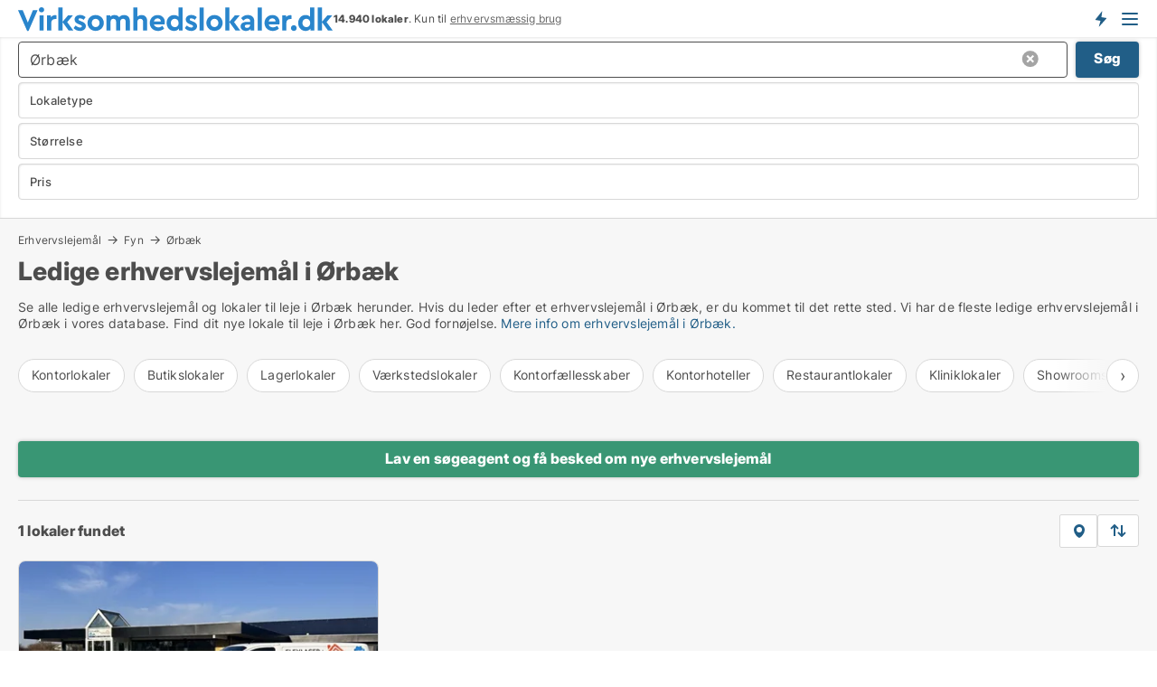

--- FILE ---
content_type: text/html; charset=utf-8
request_url: https://www.virksomhedslokaler.dk/erhvervslejemaal/oerbaek
body_size: 15912
content:
<!doctype html>
<html lang="da" prefix="og:http://ogp.me/ns#">
<head>
    
<meta charset="UTF-8" />

    <title>Erhvervslejemål i Ørbæk • 1 ledige lokaler til leje</title>
        <meta name="description" content="Find ledige erhvervslejemål i Ørbæk hurtigt og nemt ✔ 1 lokaler til leje i Ørbæk lige nu ✔ Book tid til fremvisning i dag ✔" />
        <meta property="fb:app_id" content="1651336384902009" />
        <meta property="og:type" content="website" />
        <meta property="og:image" content="https://www.virksomhedslokaler.dk/media/lvdbre4f/microsoftteams-image.png" />
        <meta property="og:image:secure_url" content="https://www.virksomhedslokaler.dk/media/lvdbre4f/microsoftteams-image.png" />
        <meta property="og:image:alt" content="https://www.virksomhedslokaler.dk/media/lvdbre4f/microsoftteams-image.png" />
        <meta property="og:image:width" content="640" />
        <meta property="og:image:height" content="480" />
        <meta property="og:url" content="https://www.virksomhedslokaler.dk/erhvervslejemaal/oerbaek" />
        <meta property="og:title" content="Erhvervslejemål i Ørbæk • 1 ledige lokaler til leje" />
        <meta property="og:description" content="Find ledige erhvervslejemål i Ørbæk hurtigt og nemt ✔ 1 lokaler til leje i Ørbæk lige nu ✔ Book tid til fremvisning i dag ✔" />


<link rel="canonical" href="https://www.virksomhedslokaler.dk/erhvervslejemaal/oerbaek" />

    <meta name="viewport" content="width=device-width, initial-scale=1, maximum-scale=1" />
    <link rel="shortcut icon" href="/images/favicons/favicon-v.svg" type="image/svg+xml" />

    <link rel="stylesheet" type="text/css" href="/css/Fonts.css?v=l5amzXL23WsuXcoOJpQ2lKe_ukE" />


<link rel="stylesheet" href="/bundles/css/styles.css?v=nr4bRgzFQWf0vSwnMiTYm23IgZA" />
<link rel="stylesheet" href="/bundles/css/ie.css?v=eF1J9FJDcBT87G3Du73rGx8U7ws" />

    <link rel="stylesheet" type="text/css" href="/css/Print.css?v=5Dp4GpRlusuVRwtK5iQofvCXFe0" media="print" />
<script>
    window.dataLayer = window.dataLayer || [];
    function gtag() { dataLayer.push(arguments); }
    gtag('consent', 'default', {
        'ad_user_data': 'denied',
        'ad_personalization': 'denied',
        'ad_storage': 'denied',
        'analytics_storage': 'denied'
    });
    gtag('js', new Date());
    gtag('config', 'G-7T8QJMMX4Z');
</script>


<script type="application/ld+json">
{
  "@context": "https://schema.org",
  "@type": "FAQPage",
  "mainEntity": [
    {
      "@type": "Question",
      "acceptedAnswer": {
        "@type": "Answer",
        "text": "Overvej plads, pris, beliggenhed og fremtidige behov. Tænk også på adgang og faciliteter."
      },
      "name": "Hvad skal jeg overveje, når jeg vælger et erhvervslejemål?"
    },
    {
      "@type": "Question",
      "acceptedAnswer": {
        "@type": "Answer",
        "text": "Leje giver fleksibilitet. Køb giver stabilitet. Det afhænger af din situation."
      },
      "name": "Er det bedre at købe eller leje erhvervslokaler?"
    },
    {
      "@type": "Question",
      "acceptedAnswer": {
        "@type": "Answer",
        "text": "Kig uden for de centrale områder. Overvej ældre bygninger, og brug mæglere."
      },
      "name": "Hvordan finder jeg billige erhvervslejemål i Ørbæk?"
    },
    {
      "@type": "Question",
      "acceptedAnswer": {
        "@type": "Answer",
        "text": "Ja. Mange udlejere er åbne for forhandling, især om pris og vilkår."
      },
      "name": "Kan jeg forhandle lejeaftalen?"
    }
  ]
}
</script>
</head>
<body class="new-popup-layout">
    
    

<header id="header">
    <section>
<a href="https://www.virksomhedslokaler.dk/" class="logo">
                    <img alt="Ledige erhvervslejemål - find dem på Virksomhedslokaler.dk" title="Ledige erhvervslejemål - find dem på Virksomhedslokaler.dk" src="/media/1002/virksomhedslokaler_logo_349x27.svg"  />
                    
                </a>            <div class="post-logo">
                    <ul class="info" id="presentation_info" data-separator="." data-animate="false">
                        <li><span class="show-desktop"><b>14.940</b> lokaler lige nu på <a class="tos-info" href="javascript:void(0)" popup-content-id="6177" data-anchor="tos_mails" style="text-decoration:underline;"><strong>Danmarks store portal for erhvervsudlejning</strong></a></span><span class="show-mobile"><b>14.940 lokaler</b>. Kun til <a class="tos-info" href="javascript:void(0)" popup-content-id="6177" data-anchor="tos_mails" style="text-decoration:underline;">erhvervsmæssig brug</a></span></li>
                    </ul>


            </div>
            <div class="logo-btns">
                <a id="special_product_button" class="special-product-button" onclick="ShowPreAuthPopup('HeaderSpecialButton', 'Popup_FrequencyUserCreation', '', false, '', '');">Få besked om nye lokaler!</a>

                <div class="notification-buttons show-mobile">
                    
<a data-action="user-notifications" data-api="UserNotificationPopup" data-type="Default" class="notification-counter" style="display:none;"
   data-text="Nye lokaler" data-empty-text="Lokaler der passer til din agent">
    <label data-action="label"></label>
    <span class="counter" data-action="counter"></span>
</a>
                </div>


                    <a class="show-menu-button" onclick="ToggleMenu();"></a>
            </div>
        <div id="slide_nav" class="mobile-navi"></div>
    </section>
        <nav>
                <div  data-single-line="">
                    <aside>
<span><a class="show-desktop regular with-nested" onmouseover="this.prevFontColor=this.style.color;this.style.color='#f5870b'" onmouseout="this.style.color=this.prevFontColor" href="https://www.virksomhedslokaler.dk/om-virksomhedslokalerdk">Om Virksomhedslokaler.dk</a><ul class="nested-links"><li><a class="regular" href="https://www.virksomhedslokaler.dk/kontakt">Kontakt os</a></li><li><a class="regular" href="https://www.virksomhedslokaler.dk/medieomtale">Medieomtale</a></li></ul></span><span><a class="bold with-nested" onmouseover="this.prevFontColor=this.style.color;this.style.color='#f5870b'" onmouseout="this.style.color=this.prevFontColor" href="/erhvervslejemaal">Find erhvervslejemål</a><ul class="nested-links"><li><a class="regular" href="https://www.virksomhedslokaler.dk/leje/butikslokaler">Butik til leje</a></li><li><a class="regular" href="https://www.virksomhedslokaler.dk/leje/kontorlokaler">Kontor til leje</a></li><li><a class="regular" href="https://www.virksomhedslokaler.dk/leje/lagerlokaler">Lager til leje</a></li><li><a class="regular" href="https://www.virksomhedslokaler.dk/leje/kontorhoteller">Kontorhotel</a></li><li><a class="regular" href="https://www.virksomhedslokaler.dk/leje/kontorfaellesskaber">Kontorfællesskab</a></li><li><a class="regular" href="https://www.virksomhedslokaler.dk/leje/kliniklokaler">Klinik til leje</a></li><li><a class="regular" href="https://www.virksomhedslokaler.dk/leje/vaerkstedslokaler">Værksted til leje</a></li><li><a class="regular" href="https://www.virksomhedslokaler.dk/leje/restaurantlokaler">Restaurant til leje</a></li><li><a class="regular" href="https://www.virksomhedslokaler.dk/leje/showrooms">Showroom</a></li></ul></span><span><a class="bold with-nested" onmouseover="this.prevFontColor=this.style.color;this.style.color='#f5870b'" onmouseout="this.style.color=this.prevFontColor" href="/erhvervsmaegler">Find lejer</a><ul class="nested-links"><li><a class="regular" href="https://www.virksomhedslokaler.dk/erhvervsmaegler/kontorlokaler">Udlejning af kontor</a></li><li><a class="regular" href="https://www.virksomhedslokaler.dk/erhvervsmaegler/butikslokaler">Udlejning af butik</a></li><li><a class="regular" href="https://www.virksomhedslokaler.dk/erhvervsmaegler/lagerlokaler">Udlejning af lager</a></li><li><a class="regular" href="https://www.virksomhedslokaler.dk/erhvervsmaegler/butikslokaler">Udlejning af klinik</a></li><li><a class="regular" href="https://www.virksomhedslokaler.dk/erhvervsmaegler/showrooms">Udlejning af showroom</a></li><li><a class="regular" href="https://www.virksomhedslokaler.dk/erhvervsmaegler/restaurantlokaler">Udlejning af restaurant</a></li><li><a class="regular" href="https://www.virksomhedslokaler.dk/erhvervsmaegler/vaerkstedslokaler">Udlejning af værksted</a></li></ul></span><span><a class="regular with-nested" onmouseover="this.prevFontColor=this.style.color;this.style.color='#f5870b'" onmouseout="this.style.color=this.prevFontColor" href="https://www.virksomhedslokaler.dk/viden-om">Viden om</a><ul class="nested-links"><li><a class="regular" href="https://www.virksomhedslokaler.dk/erhvervslokaler-spoergsmaal-svar">Spørgsmål og svar om erhvervslokaler</a></li><li><a class="regular" href="https://www.virksomhedslokaler.dk/blogs">Blog</a></li><li><a class="regular" href="https://www.virksomhedslokaler.dk/nyheder">Nyheder</a></li><li><a class="regular" href="https://www.virksomhedslokaler.dk/ejendomsleksikon">Ejendomsleksikon</a></li></ul></span><span><a class="bold with-nested" onmouseover="this.prevFontColor=this.style.color;this.style.color='#f5870b'" onmouseout="this.style.color=this.prevFontColor" href="https://www.virksomhedslokaler.dk/ejendoms-statistik">Data om erhvervslejemål</a><ul class="nested-links"><li><a class="regular" href="https://www.virksomhedslokaler.dk/ejendoms-statistik/lokaler-udvikling">Udviklingen i udbudte lokaler</a></li><li><a class="regular" href="https://www.virksomhedslokaler.dk/ejendoms-statistik/nye-lokaler-udvikling">Udviklingen i nye udbudte lokaler</a></li><li><a class="regular" href="https://www.virksomhedslokaler.dk/ejendoms-statistik/udlejede-lokaler-udvikling">Udviklingen i udlejede lokaler</a></li></ul></span>                        
                    </aside>
                    <aside>
<a class="show-desktop regular" onmouseover="this.prevFontColor=this.style.color;this.style.color='#f5870b'" onmouseout="this.style.color=this.prevFontColor" href="https://www.virksomhedslokaler.dk/create-user-profile">Opret</a><a class="show-mobile bold" onmouseover="this.prevFontColor=this.style.color;this.style.color='#f5870b'" onmouseout="this.style.color=this.prevFontColor" href="https://www.virksomhedslokaler.dk/create-user-profile">Sign up</a><a class="button orange regular plus" onmouseover="this.prevFontColor=this.style.color;this.style.color='#f5870b'" onmouseout="this.style.color=this.prevFontColor" href="https://www.virksomhedslokaler.dk/opret-lokaleannonce">Opret annonce</a>                                <a class="login show-desktop" href="javascript:ShowLoginPopup()">Log ind</a>
                    </aside>
                </div>
        </nav>
    
</header>


    <main id="layout" class="">
        <div id="container">
            <div id="mainContent">
                


                <div class="content page-content" id="page_data">
                    
                    





<div class="search-results">
    <div class="top-section" data-extra-top-content="1">
<div class="breadcrumb head" id="simple_bread_crumb"><a href="/erhvervslejemaal" onclick="ClearSearch()" oncontextmenu="ClearSearch()">Erhvervslejemål</a><a href="/erhvervslejemaal/fyn" class="Erhvervslejemål til leje på Fyn" onclick="ClearSearch()" oncontextmenu="ClearSearch()">Fyn</a><a href="/erhvervslejemaal/oerbaek" class="Erhvervslejemål til leje  i  Ørbæk" onclick="ClearSearch()" oncontextmenu="ClearSearch()">Ørbæk</a></div><script type="application/ld+json">
    {
      "@context": "https://schema.org",
      "@type": "BreadcrumbList",
      "itemListElement": [{
        "@type": "ListItem",
        "position": 1,
        "name": "Erhvervslejemål",
        "item": "https://www.virksomhedslokaler.dk/erhvervslejemaal"
      },{
        "@type": "ListItem",
        "position": 2,
        "name": "Fyn",
        "item": "https://www.virksomhedslokaler.dk/erhvervslejemaal/fyn"
      },{
        "@type": "ListItem",
        "position": 3,
        "name": "Ørbæk",
        "item": "https://www.virksomhedslokaler.dk/erhvervslejemaal/oerbaek"
      }]
    }
    </script>        <h1 id="searchResultsHeadline">
            Ledige erhvervslejemål i Ørbæk
        </h1>
        <div class="seo-content">
            <p><p>Se alle ledige erhvervslejemål og lokaler til leje i Ørbæk herunder. Hvis du leder efter et erhvervslejemål i Ørbæk, er du kommet til det rette sted. Vi har de fleste ledige erhvervslejemål i Ørbæk i vores database. Find dit nye lokale til leje i Ørbæk her. God fornøjelse. <a href="#moreinfo" data-anchor="#moreinfo">Mere info om erhvervslejemål i Ørbæk.</a><br /></p></p>
        </div>




<div class="scrollable-list" data-behavior="ScrollableList">
    <div>
            <a href="/leje/kontorlokaler/oerbaek">Kontorlokaler</a>
            <a href="/leje/butikslokaler/oerbaek">Butikslokaler</a>
            <a href="/leje/lagerlokaler/oerbaek">Lagerlokaler</a>
            <a href="/leje/vaerkstedslokaler/oerbaek">Værkstedslokaler</a>
            <a href="/leje/kontorfaellesskaber/oerbaek">Kontorfællesskaber</a>
            <a href="/leje/kontorhoteller/oerbaek">Kontorhoteller</a>
            <a href="/leje/restaurantlokaler/oerbaek">Restaurantlokaler</a>
            <a href="/leje/kliniklokaler/oerbaek">Kliniklokaler</a>
            <a href="/leje/showrooms/oerbaek">Showrooms</a>
            <a href="/leje/erhvervslokaler/oerbaek">Erhvervslokaler</a>
            <a href="/leje/erhvervsgrunde/oerbaek">Erhvervsgrunde</a>
            <a href="/leje/garager/oerbaek">Garager</a>
    </div>
</div></div>




<div class="side-search-criteria" id="side_crit">
    <div class="wrap">
<form action="/Custom/LeftMenu/Process?selectedDemandType=1&selectedDemandTypeUrlKey=erhvervslejemaal&cityName=oerbaek&zipCode=&isSearchResultPage=True&nodeId=1940&searchType=FindAds" data-ajax="true" method="POST" data-ajax-mode="after" data-ajax-update="#side_crit" data-ajax-failure="alert('An unexpected error occured. Please contact support@mail.virksomhedslokaler.dk');" id="side_crit_form" datavalalert="1">
            <div class="filter ">


                

                    <div class="item  primary">
        <label class="h3" for="side_crit_exp_locationtitle">Hvor søger du?</label>
                        <div class="box huge" data-criteria="LeftMenu_ZipCodes">
                            

<div data-behavior="ZipContainer" id="LeftMenu_ZipCodes" class="zip-control"
     data-duplicate-big-cities="false"
     data-max-items=""
     data-country=""
     data-max-items-message="Du kan højst vælge  postnumre. "
     data-no-cities-message="&amp;lt;span class=&amp;quot;show-desktop&amp;quot;&amp;gt;Vælg by/postnummer&amp;lt;/span&amp;gt;&amp;lt;span class=&amp;quot;show-mobile&amp;quot;&amp;gt;Område&amp;lt;/span&amp;gt;"
     data-several-cities-message="[amount] postnumre valgt"
     data-counting-label="true"
     data-allow-regions="true"
     data-country-changes-callback="false"
     data-hide-countries="true"
     data-search-countries="true"
     data-placeholder="Skriv by/område..."
     data-use-search-button="true"
     v-bind:class="{ 'has-values': selected.length > 0 }">
    <input type="text" style="display:none;" ref="value" name="LeftMenu_ZipCodes" value="5853" v-bind:value="valueString"
           data-val="false" data-val-required="" />
    <div class="zip-selector search-text-container">
                <a class="search-button" v-on:click="togglePopup()"></a>
            <input type="text" class="txt placeholder-green search-text-input" v-bind:value="filter" v-on:input="filter=$event.target.value" v-on:focus="onFocus()" v-on:blur="onBlur()" v-on:keydown.enter.prevent="onEnter"
                v-bind:placeholder="placeholder" autocomplete="off" />
            <a class="delete-all" v-show="isDeleteAllShown" v-on:click="removeAll()"></a>
                <a class="button search-text-button" v-on:click="search()">Søg</a>
        <div ref="popup" class="popup-container" v-show="visible" style="display:none;">
            <div ref="items" class="ZipCodeContainer custom-scroll">
                <template v-for="item in cities" v-bind:key="item.Id">
                    <span
                          v-bind:title="item.Name" 
                          v-bind:class="{ bold: item.IsRegion && item.ChildIds.length > 0}"
                          v-on:click="toggle(item)">
                        <div class="checkbox-wrapper">
                            <input type="checkbox" v-bind:value="item.Id" v-bind:checked="isItemSelected(item)" v-if="!item.IsRegion || allowRegions" />
                        </div>
                        <span>{{item.Name}}</span>
                    </span>
                    <fieldset v-if="regionMode && item.IsRegion && item.ChildIds.length > 0 && item.ShowChildItems">
                        <a v-on:click="selectVisible" v-show="isSelectAllInPopupVisible" class="link non-link red">Vælg alle herunder</a>
                        <a v-on:click="removeVisible" v-show="isDeleteAllInPopupVisible" class="link non-link red">Slet valgte</a>
                    </fieldset>
                </template>
            </div>
            <div class="btns" v-show="cities.length > 0">
                <a class="button small full-width" v-on:click="onOk()">OK</a>
            </div>
            <div class="tip" v-show="showPopupTip">Scroll ned for at se flere byer</div>
        </div>
    </div>
</div>
                        </div>
                    </div>
        <div class="item secondary" id="estate_type_label">
        <label class="h3" for="side_crit_exp_litlokaler.text">Hvilken type lokale søges?</label>
            <div class="box large double-popup" data-criteria="LeftMenu_LPEstateTypes">
                

<div class="EstateTypeContainer" data-behavior="EstateTypeContainer" data-demand-control="LeftMenu_DemandTypeId" data-label-id="estate_type_label" id="LeftMenu_LPEstateTypes" data-is-lp="true" data-alternative-names="[{&amp;quot;Key&amp;quot;:&amp;quot;&amp;quot;,&amp;quot;Values&amp;quot;:[{&amp;quot;Key&amp;quot;:22,&amp;quot;Value&amp;quot;:&amp;quot;Erhvervslokaler&amp;quot;}]},{&amp;quot;Key&amp;quot;:1,&amp;quot;Values&amp;quot;:[{&amp;quot;Key&amp;quot;:22,&amp;quot;Value&amp;quot;:&amp;quot;Erhvervslokaler&amp;quot;}]},{&amp;quot;Key&amp;quot;:2,&amp;quot;Values&amp;quot;:[{&amp;quot;Key&amp;quot;:22,&amp;quot;Value&amp;quot;:&amp;quot;Erhvervslejemål&amp;quot;}]}]">




<div class="custom-dd" data-custom-dd data-behavior="CustomDropDown" data-max-items=""
     data-default-text="&amp;lt;span class=&amp;quot;show-desktop&amp;quot;&amp;gt;Vælg lokaletype...&amp;lt;/span&amp;gt;&amp;lt;span class=&amp;quot;show-mobile&amp;quot;&amp;gt;Lokaletype&amp;lt;/span&amp;gt;" data-many-text="%amount% typer valgt" data-selected-items-label-preffix="Lokaletype" 
      data-counting-label="true"
     data-hide-checkboxes="false" data-on-change="" data-placeholder="Find typer"
     name="LeftMenu_LPEstateTypes"
     v-bind:class="{ 'has-values': selected.length > 0 }">
        <div class="select-mimic-button" v-bind:disabled="disabled" v-on:click="togglePopup" v-html="labelText" v-bind:class="{ empty: selected.length === 0, several: selected.length > 1 }" v-bind:data-filters-count="selected.length > 1 ? selected.length : null"></div>
    <div class="popup-container --wrap" style="display:none;" v-show="isShown" ref="popup">
        <div class="scroll custom-scroll">
            <div >
                    <div v-show="isItemVisible('4') && isGroupVisible('')">
                        <span class="checkbox-wrapper custom-cb">
                            <input type="checkbox" name="LeftMenu_LPEstateTypes" value="4" data-group="" v-model="selected"
                                   v-bind:disabled="disabled || !isAllowed('4')"  
                                   v-bind:data-disabled="!isItemVisible('4')" />
                        </span>
                        <span v-on:click="if (!isAllowed('4')) showMaxItemsMessage()">Butik</span>
                    </div>
                    <div v-show="isItemVisible('2') && isGroupVisible('')">
                        <span class="checkbox-wrapper custom-cb">
                            <input type="checkbox" name="LeftMenu_LPEstateTypes" value="2" data-group="" v-model="selected"
                                   v-bind:disabled="disabled || !isAllowed('2')"  
                                   v-bind:data-disabled="!isItemVisible('2')" />
                        </span>
                        <span v-on:click="if (!isAllowed('2')) showMaxItemsMessage()">Erhvervsgrund</span>
                    </div>
                    <div v-show="isItemVisible('22') && isGroupVisible('')">
                        <span class="checkbox-wrapper custom-cb">
                            <input type="checkbox" name="LeftMenu_LPEstateTypes" value="22" data-group="" v-model="selected"
                                   v-bind:disabled="disabled || !isAllowed('22')"  
                                   v-bind:data-disabled="!isItemVisible('22')" />
                        </span>
                        <span v-on:click="if (!isAllowed('22')) showMaxItemsMessage()">Erhvervslokaler</span>
                    </div>
                    <div v-show="isItemVisible('25') && isGroupVisible('')">
                        <span class="checkbox-wrapper custom-cb">
                            <input type="checkbox" name="LeftMenu_LPEstateTypes" value="25" data-group="" v-model="selected"
                                   v-bind:disabled="disabled || !isAllowed('25')"  
                                   v-bind:data-disabled="!isItemVisible('25')" />
                        </span>
                        <span v-on:click="if (!isAllowed('25')) showMaxItemsMessage()">Garage</span>
                    </div>
                    <div v-show="isItemVisible('8') && isGroupVisible('')">
                        <span class="checkbox-wrapper custom-cb">
                            <input type="checkbox" name="LeftMenu_LPEstateTypes" value="8" data-group="" v-model="selected"
                                   v-bind:disabled="disabled || !isAllowed('8')"  
                                   v-bind:data-disabled="!isItemVisible('8')" />
                        </span>
                        <span v-on:click="if (!isAllowed('8')) showMaxItemsMessage()">Klinik</span>
                    </div>
                    <div v-show="isItemVisible('7') && isGroupVisible('')">
                        <span class="checkbox-wrapper custom-cb">
                            <input type="checkbox" name="LeftMenu_LPEstateTypes" value="7" data-group="" v-model="selected"
                                   v-bind:disabled="disabled || !isAllowed('7')"  
                                   v-bind:data-disabled="!isItemVisible('7')" />
                        </span>
                        <span v-on:click="if (!isAllowed('7')) showMaxItemsMessage()">Kontor</span>
                    </div>
                    <div v-show="isItemVisible('12') && isGroupVisible('')">
                        <span class="checkbox-wrapper custom-cb">
                            <input type="checkbox" name="LeftMenu_LPEstateTypes" value="12" data-group="" v-model="selected"
                                   v-bind:disabled="disabled || !isAllowed('12')"  
                                   v-bind:data-disabled="!isItemVisible('12')" />
                        </span>
                        <span v-on:click="if (!isAllowed('12')) showMaxItemsMessage()">Kontorfællesskab</span>
                    </div>
                    <div v-show="isItemVisible('11') && isGroupVisible('')">
                        <span class="checkbox-wrapper custom-cb">
                            <input type="checkbox" name="LeftMenu_LPEstateTypes" value="11" data-group="" v-model="selected"
                                   v-bind:disabled="disabled || !isAllowed('11')"  
                                   v-bind:data-disabled="!isItemVisible('11')" />
                        </span>
                        <span v-on:click="if (!isAllowed('11')) showMaxItemsMessage()">Kontorhotel</span>
                    </div>
                    <div v-show="isItemVisible('1') && isGroupVisible('')">
                        <span class="checkbox-wrapper custom-cb">
                            <input type="checkbox" name="LeftMenu_LPEstateTypes" value="1" data-group="" v-model="selected"
                                   v-bind:disabled="disabled || !isAllowed('1')"  
                                   v-bind:data-disabled="!isItemVisible('1')" />
                        </span>
                        <span v-on:click="if (!isAllowed('1')) showMaxItemsMessage()">Lager</span>
                    </div>
                    <div v-show="isItemVisible('5') && isGroupVisible('')">
                        <span class="checkbox-wrapper custom-cb">
                            <input type="checkbox" name="LeftMenu_LPEstateTypes" value="5" data-group="" v-model="selected"
                                   v-bind:disabled="disabled || !isAllowed('5')"  
                                   v-bind:data-disabled="!isItemVisible('5')" />
                        </span>
                        <span v-on:click="if (!isAllowed('5')) showMaxItemsMessage()">Restaurant</span>
                    </div>
                    <div v-show="isItemVisible('9') && isGroupVisible('')">
                        <span class="checkbox-wrapper custom-cb">
                            <input type="checkbox" name="LeftMenu_LPEstateTypes" value="9" data-group="" v-model="selected"
                                   v-bind:disabled="disabled || !isAllowed('9')"  
                                   v-bind:data-disabled="!isItemVisible('9')" />
                        </span>
                        <span v-on:click="if (!isAllowed('9')) showMaxItemsMessage()">Showroom</span>
                    </div>
                    <div v-show="isItemVisible('14') && isGroupVisible('')">
                        <span class="checkbox-wrapper custom-cb">
                            <input type="checkbox" name="LeftMenu_LPEstateTypes" value="14" data-group="" v-model="selected"
                                   v-bind:disabled="disabled || !isAllowed('14')"  
                                   v-bind:data-disabled="!isItemVisible('14')" />
                        </span>
                        <span v-on:click="if (!isAllowed('14')) showMaxItemsMessage()">Værksted</span>
                    </div>
            </div>
        </div>
            <div class="btns">
                <a class="button small full-width" v-on:click="closePopup()">OK</a>
            </div>
    </div>
</div></div>
            </div>
        </div>


                    <div class="item secondary">
        <label class="h3" for="side_crit_exp_litsize.text">Hvilken størrelse søges?</label>
                        <span class="popup-opener" data-behavior="PopupOpener"><span class="show-desktop">Hvilken størrelse søges?</span><span class="show-mobile">Størrelse</span></span>
                        <div class="box" data-criteria="LeftMenu_Area" data-preffix="Størrelse">
                            

<div data-behavior="SpanBox" class="span-box slider"
       data-sp-decimal=","
       data-sp-thousand="."
       data-perc-deviation="0"
       data-disable-autofill=""
       data-disable-formatting="false" name="LeftMenu_Area">
        <div class="holder" data-slider data-max="5000" data-postfix="&lt;span&gt;m&lt;sup&gt;2&lt;/sup&gt;&lt;/span&gt;" data-step="10">
            <input ref="fieldTo" data-from type="text" name="LeftMenu_AreaFrom" v-bind:value="resultMin" />
            <input ref="fieldFrom" data-to type="text" name="LeftMenu_AreaTo" v-bind:value="resultMax" />

            <input type="range" min="0" max="5000" step="10" v-model="value1" />
            <input type="range" min="0" max="5000" step="10" v-model="value2" />
            <div class="line">
                <span v-bind:style="{ width: rangeWidth + '%', marginLeft: rangeOffset + '%' }"></span>
            </div>
            <div class="tips">
                <div>
                    <span ref="inputMin" contenteditable="true" v-html="inputMin" v-on:blur="onMinInput" v-on:focus="onMinFocus" v-on:keydown.enter="onKeypressEnter" :class="{ 'editable': true }"></span>
                    <span v-html="postfix"></span>
                </div>
                <div>
                    <span ref="inputMax" contenteditable="true" v-html="inputMax" v-on:blur="onMaxInput" v-on:focus="onMaxFocus" v-on:keydown.enter="onKeypressEnter" :class="{ 'editable': true }"></span>
                    <span v-html="postfix"></span>
                </div>
            </div>
        </div>
</div>
                        </div>
                    </div>


                        <div class="item secondary">
                            <span class="popup-opener" data-behavior="PopupOpener"><span class="show-desktop">Vælg pris</span><span class="show-mobile">Pris</span></span>
                            <div>
            <div class="box" id="crit_rent_price" data-criteria="LeftMenu_RentPrice" data-demands="1"
                 data-preffix="Pris" data-suffix="om måned">
                <strong>Lejepris</strong>
                <div>
                    

<div data-behavior="SpanBox" class="span-box slider"
       data-sp-decimal=","
       data-sp-thousand="."
       data-perc-deviation="0"
       data-disable-autofill=""
       data-disable-formatting="false" name="LeftMenu_RentPrice">
        <div class="holder" data-slider data-max="1000000" data-postfix="&lt;span&gt;kr.&lt;/span&gt;" data-step="10000">
            <input ref="fieldTo" data-from type="text" name="LeftMenu_RentPriceFrom" v-bind:value="resultMin" />
            <input ref="fieldFrom" data-to type="text" name="LeftMenu_RentPriceTo" v-bind:value="resultMax" />

            <input type="range" min="0" max="1000000" step="10000" v-model="value1" />
            <input type="range" min="0" max="1000000" step="10000" v-model="value2" />
            <div class="line">
                <span v-bind:style="{ width: rangeWidth + '%', marginLeft: rangeOffset + '%' }"></span>
            </div>
            <div class="tips">
                <div>
                    <span ref="inputMin" contenteditable="true" v-html="inputMin" v-on:blur="onMinInput" v-on:focus="onMinFocus" v-on:keydown.enter="onKeypressEnter" :class="{ 'editable': true }"></span>
                    <span v-html="postfix"></span>
                </div>
                <div>
                    <span ref="inputMax" contenteditable="true" v-html="inputMax" v-on:blur="onMaxInput" v-on:focus="onMaxFocus" v-on:keydown.enter="onKeypressEnter" :class="{ 'editable': true }"></span>
                    <span v-html="postfix"></span>
                </div>
            </div>
        </div>
</div>
                </div>
            </div>
                <div class="box" id="crit_sqm_price" data-criteria="LeftMenu_SquareMetersPrice" data-demands="1"
                     data-preffix="Pris" data-suffix="om året">
                    <strong>Leje per m2 per år eksklusiv drift</strong>
                    <div>
                        

<div data-behavior="SpanBox" class="span-box slider"
       data-sp-decimal=","
       data-sp-thousand="."
       data-perc-deviation="0"
       data-disable-autofill=""
       data-disable-formatting="false" name="LeftMenu_SquareMetersPrice">
        <div class="holder" data-slider data-max="5000" data-postfix="&lt;span&gt;kr.&lt;/span&gt;" data-step="10">
            <input ref="fieldTo" data-from type="text" name="LeftMenu_SquareMetersPriceFrom" v-bind:value="resultMin" />
            <input ref="fieldFrom" data-to type="text" name="LeftMenu_SquareMetersPriceTo" v-bind:value="resultMax" />

            <input type="range" min="0" max="5000" step="10" v-model="value1" />
            <input type="range" min="0" max="5000" step="10" v-model="value2" />
            <div class="line">
                <span v-bind:style="{ width: rangeWidth + '%', marginLeft: rangeOffset + '%' }"></span>
            </div>
            <div class="tips">
                <div>
                    <span ref="inputMin" contenteditable="true" v-html="inputMin" v-on:blur="onMinInput" v-on:focus="onMinFocus" v-on:keydown.enter="onKeypressEnter" :class="{ 'editable': true }"></span>
                    <span v-html="postfix"></span>
                </div>
                <div>
                    <span ref="inputMax" contenteditable="true" v-html="inputMax" v-on:blur="onMaxInput" v-on:focus="onMaxFocus" v-on:keydown.enter="onKeypressEnter" :class="{ 'editable': true }"></span>
                    <span v-html="postfix"></span>
                </div>
            </div>
        </div>
</div>
                    </div>
                </div>
                            </div>
                        </div>





            </div>
            <input id="btnCriteriaUpdated" type="submit" style="display:none;" name="CriteriaUpdated" />
            <input id="btnMoreLocations" type="submit" style="display:none;" name="MoreLocations" />
                <div class="static-filter-buttons show-criteria">
                    <a class="button medium" href="javascript:LeftMenu_ShowSecondaryCriteria()"><span class="text-show">Filtrér søgning</span><span class="text-hide">Søg</span></a>


    <div class="sorting-box" data-sorting-control style="visibility:hidden;" v-bind:style="{ visibility: initialized ? 'visible' : 'hidden' }" data-init-value="default_asc">
        <label v-show="isDefault" style="display: none;">Sorter søgeresultat</label>
        <span v-show="!isDefault" style="display: none;">Sortér efter</span>
        <label v-show="!isDefault" style="display: none;">{{label}}</label>
        <select ref="select" data-field="srt_field" data-dir="srt_dir" v-model="selected">
                <option value="default_asc">Standard</option>
                <option value="size_asc">Størrelse (mindste først)</option>
                <option value="size_desc">Størrelse (største først)</option>
                <option value="price_asc">Pris (laveste først)</option>
                <option value="price_desc">Pris (højeste først)</option>
        </select>
    </div>
                </div>
</form>

    </div>
</div>

    <div class="wrap">
        


<style type="text/css">
    .image-watermark.--missing > span {
    font-weight: bold !important;
color:rgba(208, 230, 247,1) !important;
}
@media only screen and (max-width: 999px) {
    .image-watermark.--missing > span {
        font-weight: bold !important;
color:rgba(208, 230, 247,1) !important;
    }
}
    .image-watermark.--street > span {
    font-weight: bold !important;
color:rgba(208, 230, 247,1) !important;
}
@media only screen and (max-width: 999px) {
    .image-watermark.--street > span {
        font-weight: bold !important;
color:rgba(208, 230, 247,1) !important;
    }
}
</style>


    <script>
        var AdsList_CustomRoutes = {
        listMode: 'Search',
        tableHeader: '',
        isMapRendered: false,
        isMapShown: false,
        pageIndex: null
        }
    </script>
        <div id="ads_list" class="ads-list-wrapper regular-list grid">




                    <div class="search-results-controls " id="adsListSearchResultControl">
<div class="show-mobile button-space"><a class="button big full-width green " href="javascript:ShowPreAuthPopup(`HeaderSpecialButton`,``,``,false,``,``);">Lav en søgeagent og få besked om nye erhvervslejemål</a></div>
<span class="total-label">1 lokaler fundet</span>                    <div class="right-container">
                        <div class="show-desktop"><a class="button medium green " href="javascript:ShowPreAuthPopup(`HeaderSpecialButton`,``,``,false,``,``);">Lav en søgeagent og få besked om nye erhvervslejemål</a></div>
                            <a href="javascript:AdsList_ShowMap()" onclick="$('body').toggleClass('map-shown');" class="show-map-link">
                                <strong class="show">Vis på kort</strong>
                                <strong class="hide">Vis som liste</strong>
                            </a>

    <div class="sorting-box" data-sorting-control style="visibility:hidden;" v-bind:style="{ visibility: initialized ? 'visible' : 'hidden' }" data-init-value="default_asc">
        <label v-show="isDefault" style="display: none;">Sorter søgeresultat</label>
        <span v-show="!isDefault" style="display: none;">Sortér efter</span>
        <label v-show="!isDefault" style="display: none;">{{label}}</label>
        <select ref="select" data-field="srt_field" data-dir="srt_dir" v-model="selected">
                <option value="default_asc">Standard</option>
                <option value="size_asc">Størrelse (mindste først)</option>
                <option value="size_desc">Størrelse (største først)</option>
                <option value="price_asc">Pris (laveste først)</option>
                <option value="price_desc">Pris (højeste først)</option>
        </select>
    </div>
                    </div>
                </div>

            
            
            <div id="scroll_target"></div>
                <ul class="table-ads col-3">

                        <li class="">
                            <div  onclick="Redirect('/kontorfaellesskaber/oerbaek/195084', false)">
                                    <h4 class="line-clamp line-2">
                                        <a href="/kontorfaellesskaber/oerbaek/195084" target="_self" title="Kontorfællesskab til leje i 5853 Ørbæk">Kontorfællesskab til leje i 5853 Ørbæk</a>
                                    </h4>

                                    <div class="image">
                                            <a onclick="Redirect(&#x27;/kontorfaellesskaber/oerbaek/195084&#x27;, false)" data-no-propagation>
        <div class="main-img">
            <img src="https://cdkimages.rentbuyestate.com/photo/AdvertisementList/2481821.jpg?t=638769461329230000" alt="Kontorfællesskab til leje i 5853 Ørbæk" title="Kontorfællesskab til leje i 5853 Ørbæk" loading="lazy" />
            
        </div>
                                            </a>

                                    </div>




<div class="wrap">




                                    <div class="text-data" >
                                            <a href="/kontorfaellesskaber/oerbaek/195084" data-no-propagation target="_self" title="Kontorfællesskab til leje i 5853 Ørbæk">Kontorfællesskab til leje i 5853 Ørbæk</a>
                                    </div>

                                        <div class="bottom"> 
                                            <div class="list-facts">
                                                <ul>
                                                </ul>
                                            </div>
                                        </div>
                                            <div class="footer" data-footer="195084">
                                                    <a class="button medium full-width show-desktop" data-buy-ad-button="195084" onclick="ProcessAdRequest(195084)" data-no-propagation>Få mere info om lokalet</a>
                                                        <a class="button full-width show-mobile" data-buy-ad-button="195084" onclick="ProcessAdRequest(195084)" data-no-propagation>Få mere info om lokalet</a>
                                            </div>

</div>                            </div>
                        </li>                    
                            <li class="empty"></li>
                            <li class="empty"></li>
                </ul>
            <div class="paging-space">
            </div>


            
            
            
        </div>




    <div gmap style="width:100%;height:600px;" data-def-zoom="6"
         data-def-lat="56" data-def-lng="10"
         data-lazy-load="1"
         data-enabled=""
         data-draggable=""
         id="gMap"
         class="gmap hidden"
         data-control-script="/bundles/GoogleMap.js"
         data-api-script="https://maps.googleapis.com/maps/api/js?language=da&amp;key=AIzaSyCtYp4lyWXgyDT28L6umVl0C894ouunAxc&amp;signature=d0Gpu7YPtlj8SeGWvzQM6b-6IJ0=">
    </div>
    </div>
</div>


                            <div id="faqItem" data-page-faq-content="1" class="bottom-faq collapsible-blocks  with-title">
                                
<h2>Ofte stillede spørgsmål om erhvervslejemål i Ørbæk</h2>    <label>
        <input type="checkbox" name="faq" value="0" data-behavior="Radio" />
        <h4>Hvad skal jeg overveje, når jeg vælger et erhvervslejemål?</h4>
        <div>Overvej plads, pris, beliggenhed og fremtidige behov. Tænk også på adgang og faciliteter.</div>
    </label>
    <label>
        <input type="checkbox" name="faq" value="1" data-behavior="Radio" />
        <h4>Er det bedre at købe eller leje erhvervslokaler?</h4>
        <div>Leje giver fleksibilitet. Køb giver stabilitet. Det afhænger af din situation.</div>
    </label>
    <label>
        <input type="checkbox" name="faq" value="2" data-behavior="Radio" />
        <h4>Hvordan finder jeg billige erhvervslejemål i Ørbæk?</h4>
        <div>Kig uden for de centrale områder. Overvej ældre bygninger, og brug mæglere.</div>
    </label>
    <label>
        <input type="checkbox" name="faq" value="3" data-behavior="Radio" />
        <h4>Kan jeg forhandle lejeaftalen?</h4>
        <div>Ja. Mange udlejere er åbne for forhandling, især om pris og vilkår.</div>
    </label>

                            </div>

<section data-ads-statistics class="data-ads-statistics">
<h2 class="title">Statistik over udviklingen i ledige erhvervslejemål til leje i Ørbæk over den sidste måned</h2><p class="description">Herunder ser du udviklingen i udbuddet og udlejningen af ledige erhvervslokaler til leje i Ørbæk over den sidste måned. I den første kolonne ser du datoen. I den anden kolonne ser du det samlede antal lokaler til leje i Ørbæk på datoen. I den tredje kolonne ser du antallet af nye lokaler i Ørbæk der er udbudt til leje på datoen. I den fjerde kolonne ser du antallet af lokaler  i Ørbæk der er udlejet på datoen.  Se også samlet <a href="https://www.virksomhedslokaler.dk/ejendoms-statistik/lokaler-udvikling/oerbaek" >statistik over alle udbudte lokaler  i Ørbæk over tid</a>, samlet <a href="https://www.virksomhedslokaler.dk/ejendoms-statistik/nye-lokaler-udvikling/oerbaek" >statistik over nye lokaler  i Ørbæk over tid</a>, samlet <a href="https://www.virksomhedslokaler.dk/ejendoms-statistik/udlejede-lokaler-udvikling/oerbaek" >statistik over udlejede lokaler  i Ørbæk over tid</a>.<br><br></p>        <div id="data_holder" class="holder">
            <table class="statistics-data-table">
                <tr>
                    <th>Dato</th>
                    <th>Alle lokaler til leje</th>
                        <th>Nye lokaler til leje</th>
                        <th>Udlejede lokaler</th>
                </tr>


                    <tr >
                        <td>24. januar 2026</td>
                        <td>1</td>
                            <td>0</td>
                            <td>0</td>
                    </tr>
                    <tr >
                        <td>23. januar 2026</td>
                        <td>1</td>
                            <td>0</td>
                            <td>0</td>
                    </tr>
                    <tr >
                        <td>22. januar 2026</td>
                        <td>1</td>
                            <td>0</td>
                            <td>0</td>
                    </tr>
                    <tr class="blured">
                        <td>21. januar 2026</td>
                        <td>1</td>
                            <td>0</td>
                            <td>0</td>
                    </tr>
                    <tr  class="expand sr-only">
                        <td>20. januar 2026</td>
                        <td>1</td>
                            <td>0</td>
                            <td>0</td>
                    </tr>
                    <tr  class="expand sr-only">
                        <td>19. januar 2026</td>
                        <td>1</td>
                            <td>0</td>
                            <td>0</td>
                    </tr>
                    <tr  class="expand sr-only">
                        <td>18. januar 2026</td>
                        <td>1</td>
                            <td>0</td>
                            <td>0</td>
                    </tr>
                    <tr  class="expand sr-only">
                        <td>17. januar 2026</td>
                        <td>1</td>
                            <td>0</td>
                            <td>0</td>
                    </tr>
                    <tr  class="expand sr-only">
                        <td>16. januar 2026</td>
                        <td>1</td>
                            <td>0</td>
                            <td>0</td>
                    </tr>
                    <tr  class="expand sr-only">
                        <td>15. januar 2026</td>
                        <td>1</td>
                            <td>0</td>
                            <td>0</td>
                    </tr>
                    <tr  class="expand sr-only">
                        <td>14. januar 2026</td>
                        <td>1</td>
                            <td>0</td>
                            <td>0</td>
                    </tr>
                    <tr  class="expand sr-only">
                        <td>13. januar 2026</td>
                        <td>1</td>
                            <td>0</td>
                            <td>0</td>
                    </tr>
                    <tr  class="expand sr-only">
                        <td>12. januar 2026</td>
                        <td>1</td>
                            <td>0</td>
                            <td>0</td>
                    </tr>
                    <tr  class="expand sr-only">
                        <td>11. januar 2026</td>
                        <td>1</td>
                            <td>0</td>
                            <td>0</td>
                    </tr>
                    <tr  class="expand sr-only">
                        <td>10. januar 2026</td>
                        <td>1</td>
                            <td>0</td>
                            <td>0</td>
                    </tr>
                    <tr  class="expand sr-only">
                        <td>9. januar 2026</td>
                        <td>1</td>
                            <td>0</td>
                            <td>0</td>
                    </tr>
                    <tr  class="expand sr-only">
                        <td>8. januar 2026</td>
                        <td>1</td>
                            <td>0</td>
                            <td>0</td>
                    </tr>
                    <tr  class="expand sr-only">
                        <td>7. januar 2026</td>
                        <td>1</td>
                            <td>0</td>
                            <td>0</td>
                    </tr>
                    <tr  class="expand sr-only">
                        <td>6. januar 2026</td>
                        <td>1</td>
                            <td>0</td>
                            <td>0</td>
                    </tr>
                    <tr  class="expand sr-only">
                        <td>5. januar 2026</td>
                        <td>1</td>
                            <td>0</td>
                            <td>0</td>
                    </tr>
                    <tr  class="expand sr-only">
                        <td>4. januar 2026</td>
                        <td>1</td>
                            <td>0</td>
                            <td>0</td>
                    </tr>
                    <tr  class="expand sr-only">
                        <td>3. januar 2026</td>
                        <td>1</td>
                            <td>0</td>
                            <td>0</td>
                    </tr>
                    <tr  class="expand sr-only">
                        <td>2. januar 2026</td>
                        <td>1</td>
                            <td>0</td>
                            <td>0</td>
                    </tr>
                    <tr  class="expand sr-only">
                        <td>1. januar 2026</td>
                        <td>1</td>
                            <td>0</td>
                            <td>0</td>
                    </tr>
                    <tr  class="expand sr-only">
                        <td>31. december 2025</td>
                        <td>1</td>
                            <td>0</td>
                            <td>0</td>
                    </tr>
                    <tr  class="expand sr-only">
                        <td>30. december 2025</td>
                        <td>1</td>
                            <td>0</td>
                            <td>0</td>
                    </tr>
                    <tr  class="expand sr-only">
                        <td>29. december 2025</td>
                        <td>1</td>
                            <td>0</td>
                            <td>0</td>
                    </tr>
                    <tr  class="expand sr-only">
                        <td>28. december 2025</td>
                        <td>1</td>
                            <td>0</td>
                            <td>0</td>
                    </tr>
                    <tr  class="expand sr-only">
                        <td>27. december 2025</td>
                        <td>1</td>
                            <td>0</td>
                            <td>0</td>
                    </tr>
                    <tr  class="expand sr-only">
                        <td>26. december 2025</td>
                        <td>1</td>
                            <td>0</td>
                            <td>0</td>
                    </tr>
                    <tr  class="expand sr-only">
                        <td>25. december 2025</td>
                        <td>1</td>
                            <td>0</td>
                            <td>0</td>
                    </tr>
            </table>
        </div>
            <div class="expand-rows">
                <a id="expandRows" href="" class="button big">Fold ud</a>
            </div>
</section>




<section data-ads-detailed-statistics class="data-ads-statistics">
    <h2 class="title">Statistik over udbuddet af ledige erhvervslejemål til leje i Ørbæk </h2>
    <p class="description">I nedenstående tabel ser du en række data om udbuddet af erhvervslokaler til leje i Ørbæk.Se også samlet <a href="https://www.virksomhedslokaler.dk/ejendoms-statistik/lokaler-udvikling/oerbaek">statistik over alle udbudte lokaler  i Ørbæk over tid</a>, samlet <a href="https://www.virksomhedslokaler.dk/ejendoms-statistik/nye-lokaler-udvikling/oerbaek">statistik over nye lokaler  i Ørbæk over tid</a>, samlet <a href="https://www.virksomhedslokaler.dk/ejendoms-statistik/udlejede-lokaler-udvikling/oerbaek">statistik over udlejede lokaler  i Ørbæk over tid</a><br><br></p>

    <div class="overflow-scroll custom-scroll holder" data-behavior="DragScroll">
        <table class="statistics-data-table">
            <tr>
                <th></th>
                    <th>I alt</th>
            </tr>

        <tr>
            <td>Antal ledige lokaler</td>
                <td>1</td>
        </tr>
        <tr>
            <td>Antal nye lokaler siden i går</td>
                <td>0</td>
        </tr>
        <tr>
            <td>Antal udlejede lokaler siden i går</td>
                <td>0</td>
        </tr>
        <tr>
            <td>Ledige m2 i alt</td>
                <td>30</td>
        </tr>
        <tr>
            <td>Gennemsnitlig pris per m2 per år uden drift</td>
                <td>0</td>
        </tr>
        <tr>
            <td>Højeste m2-pris</td>
                <td>0</td>
        </tr>
        <tr>
            <td>Laveste m2-pris</td>
                <td>0</td>
        </tr>
        </table>
    </div>
</section>


                        <div data-extra-custom-page-content="1">
                            
                        </div>
<div class="bottom-seo" id="moreinfo">
        <div class="anchor-tabs overflow-scroll hidden-scroll" data-behavior="DragScroll">
            <ul data-behavior="AnchorTabs">
                    <li data-target="ledige_erhvervslejemaal_i_oerbaek">
                        <a href="#ledige_erhvervslejemaal_i_oerbaek">
                            Ledige erhvervslejemål i Ørbæk
                        </a>                        
                    </li>
                    <li data-target="erhvervsudlejning_i_oerbaek">
                        <a href="#erhvervsudlejning_i_oerbaek">
                            Erhvervsudlejning i Ørbæk
                        </a>                        
                    </li>
                    <li data-target="find_ledige_erhvervslejemaal_i_oerbaek">
                        <a href="#find_ledige_erhvervslejemaal_i_oerbaek">
                            Find ledige erhvervslejemål i Ørbæk
                        </a>                        
                    </li>
                    <li data-target="boer_jeg_leje_erhvervslokale_i_oerbaek">
                        <a href="#boer_jeg_leje_erhvervslokale_i_oerbaek">
                            Bør jeg leje erhvervslokale i Ørbæk?
                        </a>                        
                    </li>
                    <li data-target="overskuelig_oversigt_over_erhvervslejemaal_i_oerbaek">
                        <a href="#overskuelig_oversigt_over_erhvervslejemaal_i_oerbaek">
                            Overskuelig oversigt over erhvervslejemål i Ørbæk
                        </a>                        
                    </li>
                    <li data-target="billige_erhvervslejemaal_i_oerbaek">
                        <a href="#billige_erhvervslejemaal_i_oerbaek">
                            Billige erhvervslejemål i Ørbæk
                        </a>                        
                    </li>
                    <li data-target="kontorlokaler_i_oerbaek">
                        <a href="#kontorlokaler_i_oerbaek">
                            Kontorlokaler i Ørbæk
                        </a>                        
                    </li>
                    <li data-target="butikslokaler_i_oerbaek">
                        <a href="#butikslokaler_i_oerbaek">
                            Butikslokaler i Ørbæk
                        </a>                        
                    </li>
                    <li data-target="lagerlokaler_i_oerbaek">
                        <a href="#lagerlokaler_i_oerbaek">
                            Lagerlokaler i Ørbæk
                        </a>                        
                    </li>
                    <li data-target="lokaler_til_vaerksted_i_oerbaek">
                        <a href="#lokaler_til_vaerksted_i_oerbaek">
                            Lokaler til værksted i Ørbæk
                        </a>                        
                    </li>
                    <li data-target="kliniklokaler_i_oerbaek">
                        <a href="#kliniklokaler_i_oerbaek">
                            Kliniklokaler i Ørbæk
                        </a>                        
                    </li>
                    <li data-target="restaurantlokaler_i_oerbaek">
                        <a href="#restaurantlokaler_i_oerbaek">
                            Restaurantlokaler i Ørbæk
                        </a>                        
                    </li>
                    <li data-target="disse_guides_kan_hjaelpe_dig_naar_du_soeger_erhvervslokaler">
                        <a href="#disse_guides_kan_hjaelpe_dig_naar_du_soeger_erhvervslokaler">
                            Disse guides kan hjælpe dig når du søger erhvervslokaler
                        </a>                        
                    </li>
            </ul>
        </div>
    <div class="text-content">
        
        <div class="bottom"><h2 id="ledige_erhvervslejemaal_i_oerbaek" data-anchor><strong>Ledige erhvervslejemål i Ørbæk</strong></h2><div><p>Der er ledige erhvervslejemål i Ørbæk. Lokaler, der venter på liv. Små kontorer med plads til store idéer. Butikker, hvor kunderne kan komme ind fra gaden. Lagerhaller, der kan rumme drømme i paller og pakker. Området har det hele, og det står klar, hvis du tør tage skridtet.</p><p>Leje betyder frihed. Du låser dig ikke fast i mursten og renter. Du får plads til at prøve dig frem, til at finde din vej. Måske vokser du ud af lokalet. Måske finder du noget større, noget bedre. Det er fordelen. Men du skal vælge med omtanke. Et lejemål er ikke kun for i dag – det er for morgendagen også.</p><p>Ørbæk er et område, der vil noget. Den giver plads til virksomheder med mod, til dem, der tør bygge noget op. Og hvis du vælger rigtigt, kan du være en del af den vækst.</p></div><h2 id="erhvervsudlejning_i_oerbaek" data-anchor><strong>Erhvervsudlejning i Ørbæk</strong></h2><div><p>Erhvervsudlejning i Ørbæk er ligesom området selv – fuld af muligheder. Det handler om lokaler, der står tomme, men venter på liv. Små kontorer, hvor idéer kan tage form. Lagerhaller, der kan opbevare drømme, før de bliver sendt ud i verden. Det handler om at finde det sted, hvor din virksomhed kan vokse.</p><p>At leje er frihed. Det er ikke som at købe. Du binder dig ikke. Du kan skifte retning, flytte, tilpasse dig. Hvis markedet ændrer sig, kan du også. Det er en løsning for dem, der vil tage chancer, men ikke binde sig.</p><p>Ørbæks marked for erhvervsudlejning er bredt. Moderne bygninger med skinnende gulve. Gamle steder, hvor murstenene hvisker historier. Det handler om at vælge det sted, der passer til din fortælling.</p><p>Men det kræver omtanke. Du skal kende din virksomhed. Hvad har du brug for nu? Hvad har du brug for senere? Beliggenhed betyder noget. Funktion betyder noget. Prisen betyder noget. Det hele gør.</p><p>Erhvervsudlejning er ikke bare et valg. Det er en chance. En mulighed for at finde det sted, hvor det hele kan begynde. Og Ørbæk er området, der giver dig den mulighed. Det er op til dig at tage den.</p></div><h2 id="find_ledige_erhvervslejemaal_i_oerbaek" data-anchor><strong>Find ledige erhvervslejemål i Ørbæk</strong></h2><div><p>At finde erhvervslejemål er som at vælge en scene for din virksomhed. Ørbæk s muligheder er mange. Moderne bygninger med blanke gulve og lyse vægge. Ældre steder, hvor murstenene fortæller historier. Du skal finde det sted, der passer til din fortælling.</p><p>Start med at kende dine behov. Hvor meget plads har du brug for? Skal der være mødelokaler eller lagerplads? Skal lokalet ligge centralt, eller er det vigtigere med ro og nem parkering? Hver detalje betyder noget, for hver beslutning leder dig mod det rette sted.</p><p>Ørbæk er ikke kun et område, men en samling muligheder. Hver gade, hvert kvarter har noget unikt at tilbyde. Find det, der føles rigtigt for din virksomhed.</p></div><h2 id="boer_jeg_leje_erhvervslokale_i_oerbaek" data-anchor><strong>Bør jeg leje erhvervslokale i Ørbæk?</strong></h2><div><p>Køb eller leje. Det er et valg, der kræver både hjerne og hjerte. Når du lejer, er du fri. Du kan skifte, vokse, tilpasse dig. Ingen store lån. Ingen fastlåste aftaler. Det er en løsning for dem, der vil have plads til at bevæge sig.</p><p>Men køb har sin egen styrke. Det er stabilitet. Det er ejerskab. Det kræver mere i starten – mere kapital, mere planlægning – men det kan betale sig. Når du ejer, har du kontrol. Du bestemmer. Du kan bygge noget, der varer.</p><p>Hvad der er bedst for dig, afhænger af din virksomhed. Hvor du er nu. Hvor du vil hen. Ørbæk har plads til begge løsninger. Du skal bare vælge den, der føles rigtig.</p></div><h2 id="overskuelig_oversigt_over_erhvervslejemaal_i_oerbaek" data-anchor><strong>Overskuelig oversigt over erhvervslejemål i Ørbæk</strong></h2><div><p>Markedet kan virke stort, næsten uoverskueligt. Men det behøver ikke at være sådan. Hvis du har en plan, kan du navigere gennem mulighederne som en skipper på roligt vand.</p><p>Brug det, der er til rådighed. Online platforme giver dig overblik. De lader dig sortere efter pris, størrelse, beliggenhed. Men teknologi er kun en del af løsningen. En god erhvervsmægler kan se, hvad du måske overser. De kender markedet. De kender mulighederne.</p><p>Ørbæk har noget for alle. Store lokaler, små lokaler. Dyre og billige. Det handler om at vide, hvad du vil have, og at tage sig tid til at finde det.</p></div><h2 id="billige_erhvervslejemaal_i_oerbaek" data-anchor><strong>Billige erhvervslejemål i Ørbæk</strong></h2><div><p>Billige lejemål findes. Men du skal lede. Og du skal tænke over, hvad der er vigtigt. Et lokale kan være billigt, men hvis det ikke fungerer, er det ikke pengene værd.</p><p>Kig væk fra centrum. Mod udkanten, mod de steder, der stadig er gode, men hvor priserne ikke er skruet op. Ældre bygninger kan også være en mulighed. De kræver måske lidt arbejde, men de kan give dig den plads, du har brug for, uden at sprænge budgettet.</p><p>Men pas på. Det billigste valg er ikke altid det bedste. Lokalet skal stadig fungere. Det skal passe til din virksomhed. Ørbæk har mange muligheder, men det handler om at finde det, der giver mest værdi for pengene.</p></div><h2 id="kontorlokaler_i_oerbaek" data-anchor><strong>Kontorlokaler i Ørbæk</strong></h2><div><p>Et <a href="https://www.virksomhedslokaler.dk/leje/kontorlokaler">kontor</a> er mere end fire vægge. Det er et sted, hvor idéer bliver til virkelighed. Hvor teams arbejder sammen, og hvor fremtiden bliver til. Ørbæk s kontorlokaler giver plads til alt dette.</p><p>Overvej, hvad du har brug for. Skal der være plads til mange skriveborde? Mødelokaler? Hvad med internet, køkken og parkering? Hvert valg betyder noget, for kontoret skal være en base for alt det, din virksomhed står for.</p><p>Ørbæk har kontorlokaler i alle størrelser og former. Moderne, åbne landskaber. Små, intime rum. Du skal bare finde det, der føles som hjem for din virksomhed.</p></div><h2 id="butikslokaler_i_oerbaek" data-anchor><strong>Butikslokaler i Ørbæk</strong></h2><div><p><a href="https://www.virksomhedslokaler.dk/leje/butikslokaler">Butikslokaler</a> handler om mennesker. Om at få dem til at stoppe op, træde ind, blive. Ørbæk har butikslokaler til enhver slags virksomhed.</p><p>Tænk på dine kunder. Hvor er de? Hvordan kommer de til dig? Butikken skal være nem at finde, nem at komme til. Og når de træder ind, skal det føles rigtigt. Indretning betyder noget. Atmosfære betyder noget.</p><p>Ørbæk s butikslokaler spænder bredt. Store, små, moderne, klassiske. Der er noget for enhver vision. Du skal bare finde det sted, der passer til din.</p></div><h2 id="lagerlokaler_i_oerbaek" data-anchor><strong>Lagerlokaler i Ørbæk</strong></h2><div><p><a href="https://www.virksomhedslokaler.dk/leje/lagerlokaler">Lagerlokaler</a> er nødvendige. De er steder, hvor ting opbevares, organiseres, sendes ud. Ørbæk har lagerlokaler til alle behov. Små rum. Store haller. Alt imellem.</p><p>Når du vælger et lager, skal du tænke praktisk. Er der nok plads? Er der adgang for lastbiler? Er det sikkert? Et godt lager gør din virksomhed mere effektiv.</p><p>Ørbæk s muligheder for lagerlokaler er mange. Det handler om at finde det, der passer til din forretning.</p></div><h2 id="lokaler_til_vaerksted_i_oerbaek" data-anchor><strong>Lokaler til værksted i Ørbæk</strong></h2><div><p>Et <a href="https://www.virksomhedslokaler.dk/leje/vaerkstedslokaler">værksted</a> er et sted, hvor hænder og hoveder arbejder. Hvor ting bliver bygget, repareret, skabt. Ørbæk har værksteder til alle formål.</p><p>Når du vælger et værksted, skal du tænke på, hvad du har brug for. Højt til loftet? Stærke gulve? God ventilation? Lokalet skal kunne rumme det, du laver.</p><p>Med Ørbæk s mange muligheder kan du finde et værksted, der passer til dit håndværk.</p></div><h2 id="kliniklokaler_i_oerbaek" data-anchor><strong>Kliniklokaler i Ørbæk</strong></h2><div><p><a href="https://www.virksomhedslokaler.dk/leje/kliniklokaler">Kliniklokaler</a> handler om komfort og ro. De skal få patienter til at føle sig trygge. Ørbæk har kliniklokaler, der er velegnede til alle typer behandling.</p><p>Overvej placeringen. Er det nemt at finde? Er det tilgængeligt for alle? Lokalet skal også fungere praktisk. Venteværelse, behandlingsrum, personaleområder. Det hele betyder noget.</p><p>Med de rette kliniklokaler kan du skabe et sted, der både føles professionelt og menneskeligt.</p></div><h2 id="restaurantlokaler_i_oerbaek" data-anchor><strong>Restaurantlokaler i Ørbæk</strong></h2><div><p>Mad handler om stemning. Om det rum, hvor folk spiser, taler, griner. Ørbæk har <a href="https://www.virksomhedslokaler.dk/leje/restaurantlokaler">restaurantlokaler</a>, der kan skabe den rette atmosfære.</p><p>Tænk på køkkenet. Er der plads nok? Er det godt indrettet? Og hvad med spiseområdet? Det hele skal spille sammen.</p><p>Placeringen betyder også noget. Midt i området eller i et roligere område? Ørbæk giver dig muligheder for at skabe et sted, hvor mennesker mødes.</p><p></div><h2 id="disse_guides_kan_hjaelpe_dig_naar_du_soeger_erhvervslokaler" data-anchor>Disse guides kan hjælpe dig når du søger erhvervslokaler</h2><div>Læs disse guides hvis du vil have gode råd om søgning efter erhvervslokale eller udlejning af et erhvervslokale:<br /><br /><a href="https://www.virksomhedslokaler.dk/blogs/10-simple-trin-til-en-effektiv-udlejning-af-erhvervslokaler-og-erhvervslejemaal">10 simple trin til en effektiv udlejning af erhvervslokaler og erhvervslejemål</a><br /><a href="https://www.virksomhedslokaler.dk/blogs/trin-til-effektiv-udlejning-af-dine-erhvervslejemaal">Trin til effektiv udlejning af dine erhvervslejemål</a><br /><a href="https://www.virksomhedslokaler.dk/blogs/grundlaeggende-tjekliste-for-succes-i-erhvervs-ejendomsudvikling">Grundlæggende tjekliste for succes i erhvervs ejendomsudvikling</a></p></div></div>
    </div>

</div><div class="seo-links-content" data-extra-bottom-content="1"><h2>Populære søgninger</h2><div class="full"><a class="road-list-link" href="/erhvervslejemaal/oerbaek/veje">Veje med ledige erhvervslejemål i Ørbæk</a></div><div class="full"><a class="road-list-link" href="/kommuner/nyborg">Information om kommunen</a></div>
                <div>
                    <a href="/leje/kontorlokaler/oerbaek" 
                         
                        
                        
                        >Kontorlokaler til leje  i  Ørbæk</a>
                </div>
                <div>
                    <a href="/leje/butikslokaler/oerbaek" 
                         
                        
                        
                        >Butikslokaler til leje  i  Ørbæk</a>
                </div>
                <div>
                    <a href="/leje/lagerlokaler/oerbaek" 
                         
                        
                        
                        >Lagerlokaler til leje  i  Ørbæk</a>
                </div>
                <div>
                    <a href="/leje/vaerkstedslokaler/oerbaek" 
                         
                        
                        
                        >Værkstedslokaler til leje  i  Ørbæk</a>
                </div>
                <div>
                    <a href="/leje/kontorfaellesskaber/oerbaek" 
                         
                        
                        
                        >Kontorfællesskaber til leje  i  Ørbæk</a>
                </div>
                <div>
                    <a href="/leje/kontorhoteller/oerbaek" 
                         
                        
                        
                        >Kontorhoteller til leje  i  Ørbæk</a>
                </div>
                <div>
                    <a href="/leje/restaurantlokaler/oerbaek" 
                         
                        
                        
                        >Restaurantlokaler til leje  i  Ørbæk</a>
                </div>
                <div>
                    <a href="/leje/kliniklokaler/oerbaek" 
                         
                        
                        
                        >Kliniklokaler til leje  i  Ørbæk</a>
                </div>
                <div>
                    <a href="/leje/showrooms/oerbaek" 
                         
                        
                        
                        >Showrooms til leje  i  Ørbæk</a>
                </div>
                <div>
                    <a href="/leje/erhvervslokaler/oerbaek" 
                         
                        
                        
                        >Erhvervslokaler til leje  i  Ørbæk</a>
                </div>
                <div>
                    <a href="/leje/erhvervsgrunde/oerbaek" 
                         
                        
                        
                        >Erhvervsgrunde til leje  i  Ørbæk</a>
                </div>
                <div>
                    <a href="/leje/garager/oerbaek" 
                         
                        
                        
                        >Garager til leje  i  Ørbæk</a>
                </div>

                <div>
                    <a href="/erhvervslejemaal/odense" 
                         
                        
                        
                        >Erhvervslejemål til leje i Odense</a>
                </div>
<a class="show-mobile show-all-link" onclick="$('[data-extra-bottom-content]').addClass('show-all')">Se alle populære søgninger</a></div>                </div>
            </div>
        </div>
    </main>
    
<footer id="footer">

<div class="newsletter-form" id="newsletter_form_holder">
        <fieldset class="body">
                    <div class="text">
<h3>Tilmeld dig vores nyhedsbrev</h3><p>Jeg vil gerne modtage nyhedsbreve fra Virksomhedslokaler.dk.</p>                    </div>
            
<form action="/Custom/NewsletterSubscriptionForm/Save?selectedDemandType=1&selectedDemandTypeUrlKey=erhvervslejemaal&cityName=oerbaek&zipCode=&isSearchResultPage=True&referrer=%2ferhvervslejemaal%2foerbaek" data-ajax="true" method="POST" data-ajax-mode="replace-with" data-ajax-update="#newsletter_form_holder" data-ajax-failure="alert('An unexpected error occured. Please contact support@mail.virksomhedslokaler.dk');" data-ajax-begin="LoadingPanel.Show();" data-ajax-complete="LoadingPanel.Hide();" datavalalert="1">
                <ul class="flex-box">
                    <li>
                        

<div class="custom-field">
    <input id="custom-field-input"
           type="text"
           
           class="big"
           placeholder=" "
           name="Email"
           data-val="true"
           data-val-required="Email skal udfyldes"
           data-val-regex-pattern="^([ ]&#x2B;)?([a-zA-Z0-9]([a-zA-Z\d_\-\.]&#x2B;)?)@((\[[0-9]{1,3}\.[0-9]{1,3}\.[0-9]{1,3}\.)|(([a-zA-Z0-9\-]&#x2B;\.)&#x2B;))([a-zA-Z]{2,15}|[0-9]{1,3})(\]?)([ ]&#x2B;)?$"
           data-val-regex="Emailadressen er ikke korrekt" />
    <label for="custom-field-input-label">
        Email
    </label>
</div>
                    </li>
                    <li class="buttons">
                        <input type="hidden" name="FooterMode" value="value" />
                        <input type="submit" class="button big" value="OK" />
                    </li>
                </ul>
</form>
        </fieldset>
</div>

        <div class="body">

        </div>

        <div class="gray-box">
                <div>
                    <h6>Kontakt</h6><div>Virksomhedslokaler.dk <br>Mynstersvej 3, Frederiksberg<br><a href="mailto:support@virksomhedslokaler.dk">support@virksomhedslokaler.dk</a><br>CVR: 29605610</a><br></a><br>Via servicen kan søgere og udbydere finde hinanden. Som ny søger koster opgradering 19 kr. for den første dag og herefter 689kr. per 7 dage i løbende abonnement. Der er ingen binding.</div>
                </div>
                <div>
                    <h6>Vigtige genveje</h6><a class="link regular" href="https://www.virksomhedslokaler.dk/om-virksomhedslokalerdk">Om os</a><br/><a class="link regular" href="https://www.virksomhedslokaler.dk/kontakt">Kontakt</a><br/><a class="link regular" href="https://www.virksomhedslokaler.dk/vilkaar">Vilkår</a><br/><a class="link regular" href="https://www.virksomhedslokaler.dk/vilkaar#abbvilkaar" data-anchor="tos_payment_header">Abonnementsvilkår</a><br/><a class="link regular" href="https://www.virksomhedslokaler.dk/privacy">Persondatapolitik</a><br/><a class="link regular" href="https://www.virksomhedslokaler.dk/cookie-policy-and-terms">Cookiepolitik</a><br/><a class="link regular" href="https://www.virksomhedslokaler.dk/nyheder">Nyheder</a><br/><a class="link regular" href="https://www.virksomhedslokaler.dk/blogs">Blog</a><br/><a class="link regular" href="https://www.virksomhedslokaler.dk/erhvervslokaler-spoergsmaal-svar">Spørgsmål og svar om erhvervslokaler</a><br/><a class="link regular" href="https://www.virksomhedslokaler.dk/ejendomsleksikon">Ejendomsleksikon</a><br/><a class="link regular" href="https://www.virksomhedslokaler.dk/ejendoms-statistik">Ejendomsstatistik</a><br/><a class="link regular" href="/sitemap-information">Info om erhvervslokaler</a><br/><a class="link regular" href="https://www.virksomhedslokaler.dk/ledige-erhvervslejemaal">Sitemap</a>
                </div>
                <div>
                    <h6>Populære søgninger</h6><a class="link regular" href="https://www.virksomhedslokaler.dk/leje/lagerlokaler/region-sjaelland">Lager til leje Sjælland</a><br/><a class="link regular" href="https://www.virksomhedslokaler.dk/erhvervslejemaal/aalborg">Erhvervslejemål Aalborg</a><br/><a class="link regular" href="https://www.virksomhedslokaler.dk/erhvervslejemaal/aarhus">Erhvervslejemål Århus</a><br/><a class="link regular" href="https://www.virksomhedslokaler.dk/leje/butikslokaler/aarhus">Butik til leje Århus</a><br/><a class="link regular" href="https://www.virksomhedslokaler.dk/leje/butikslokaler/frederiksberg">Butik til leje Frederiksberg</a><br/><a class="link regular" href="https://www.virksomhedslokaler.dk/erhvervslejemaal/odense">Erhvervslejemål Odense</a><br/><a class="link regular" href="https://www.virksomhedslokaler.dk/leje/lagerlokaler/koebenhavn">Lager til leje København</a>
                </div>
                <div>
                    <h6>Populære søgninger</h6><a class="link regular" href="https://www.virksomhedslokaler.dk/leje/lagerlokaler/region-nordjylland">Lagerbygning til leje Nordjylland</a><br/><a class="link regular" href="https://www.virksomhedslokaler.dk/erhvervslejemaal/koebenhavn">Erhvervslejemål København</a><br/><a class="link regular" href="https://www.virksomhedslokaler.dk/leje/lagerlokaler">Lager til leje</a><br/><a class="link regular" href="https://www.virksomhedslokaler.dk/leje/butikslokaler">Butikker til leje</a><br/><a class="link regular" href="https://www.virksomhedslokaler.dk/leje/kontorlokaler/koebenhavn">Kontor København</a><br/><a class="link regular" href="https://www.virksomhedslokaler.dk/leje/vaerkstedslokaler">Værksted til leje</a><br/><a class="link regular" href="https://www.virksomhedslokaler.dk/leje/restaurantlokaler/koebenhavn">Restaurant til leje København</a><br/><a class="link regular" href="https://www.virksomhedslokaler.dk/kontorudlejning">Kontorudlejning</a>
                </div>
                <div>
                    <h6>Populære søgninger</h6><a class="link regular" href="https://www.virksomhedslokaler.dk/erhvervslejemaal/koebenhavn-k">Lokaler til leje København</a><br/><a class="link regular" href="https://www.virksomhedslokaler.dk/leje/restaurantlokaler">Restaurant til leje</a><br/><a class="link regular" href="https://www.virksomhedslokaler.dk/erhvervslejemaal/kolding">Lager Kolding</a><br/><a class="link regular" href="https://www.virksomhedslokaler.dk/leje/kontorlokaler/aarhus">Kontorlokaler til leje</a><br/><a class="link regular" href="https://www.virksomhedslokaler.dk/leje/butikslokaler/koebenhavn">Butikslokaler til leje København</a><br/><a class="link regular" href="https://www.virksomhedslokaler.dk/leje/kontorlokaler/frederiksberg">Kontorfællesskab Frederiksberg</a><br/><a class="link regular" href="https://www.virksomhedslokaler.dk/leje/kontorlokaler/aarhus">Kontor til leje</a>
                </div>
        </div>
</footer>


    

    

    <div id="page_scripts" class="page-scripts">
        

<script>
    var PageData = {
        Portal: 'DualBrandCommercial',
        Country: 'Denmark',
        IsMobileDevice: false,
        CurrentNodeQueryString: 'nodeId=1940',
        QueryString: '&selectedDemandType=1&selectedDemandTypeUrlKey=erhvervslejemaal&cityName=oerbaek&zipCode=&isSearchResultPage=True&nodeId=1940&showSortingOptionsOnMobile=False',
        LoggedIn: false,
        CookiesAccepted: false,
        UserId: 0,
        ConfirmButton: 'OK',
        CancelButton: 'Fortryd',
        ClosePopupLink: 'Luk popup ved at trykke her',
        Language: '',
        BlockFrequencyPopup: false
    }
</script>


<script src="/bundles/jquery.js?v=aKbwMHGbb84OAt1G1zfITUu3qNQ"></script>
<script src="/bundles/jqueryMVC.js?v=SpSh1U0rsRdLf77QrvwK4tkWI9A"></script>
<script src="/bundles/vue.js?v=fVmhLCX79s3rubZMMYH5DvghKu0"></script>
<script src="/bundles/Global.js?v=RP4FmxUgz4j2kgG14TERlOTxKXA"></script>
<script src="/bundles/LPSite.js?v=mRJMVhvkaDx82r6PamLN1oCE7UM"></script>
<script src="/bundles/Controls.js?v=kR1B5xd-EFS3m37sw4P3C-KUhOo"></script>

    <script src="/bundles/SignalRNotifications.js?v=4dsXh3zvpuYphIsJjCLNlDZ8t78"></script>
    <script>
        var PushNotificationsKey = 'BO1FskWXD4TzLZVH1vAGiFrMJwAenZOZPanKCbc4K16zbD7OsnfggSfvrLHL3eA-yDvtO6Fx7mugtkoshPTsSsI';
    </script>
    <script>
        var PreAuthPopup_BlinkingTitle = 'Afventer svar';
    </script>
    <script src="/bundles/PreAuthPopup.js?v=9ScY072dfV3T2HLfnJ6HTFGqNAM"></script>


    <script src="/bundles/SearchResult.js?v=rTpiqKJuNXA9hvjZLVCgcRhRaaY"></script>
    <script src="/bundles/AdsList.js?v=kjrapl2lNZeKa_1bmHEX0hl4JXw"></script>
    <script src="/bundles/SharePopup.js?v=8gHdWmg8oHPIHe9BxsE1MCuKfL8"></script>
    <script src="/bundles/ScrollableList.js?v=N3QHtyiqpwmXQS95OFR3Zv_yvXE"></script>
    <script src="/bundles/AdsSortingOptions.js?v=zWus51zmLj5J7qlUK8DfFrscLz0"></script>
    <script src="/bundles/carousel.js?v=V6TAVGtOOmZkt5v1cMian0GubTQ"></script>
    <script src="/bundles/SuggestedPlaylistsCarousel.js?v=FpohZB5Pk8gbPvt-vAbXWfRlIbA"></script>
    <script src="/bundles/LeftMenu.js?v=NgfkWxLk9rJ4VMp6HxrpdAVAApk"></script>
    <script src="/bundles/PopupOpener.js?v=DkcvnvaMdvq96oU_DUYDdR6lheI"></script>
    <script src="/bundles/CustomDropDown.js?v=GYRBESSsdWRzUuGmQPQcdx25EvY"></script>
    <script src="/bundles/InfoLabelPresentation.js?v=eCY-lxd1EUAAKtrEu3SbGit2_To"></script>
    <script src="/bundles/NotificationButton.js?v=6ca2rJBo1U_Cdxjx9K4gbRd8fik"></script>
    <script src="/bundles/LanguageVersionPageLinks.js?v=Ed1VjPqtUHBRpAB6V5UpyeUTw5k"></script>
    <script src="/bundles/HeadSection.js?v=PRtdeMn8yctxdq067lB72_484Ek"></script>
    <script src="/bundles/PageFaqContent.js?v=fEkNMbaIGWSCMdlwPmaVO5kdxJ4"></script>
    <script src="/bundles/SearchResultAdsStatistics.js?v=AX1JgytxI-Cuk_jJD-StlU7XMps"></script>
    <script src="/bundles/AnchorTabs.js?v=FonUJzeWV1Q-7fo-f-t4Lz2tkGQ"></script>
    <script src="/bundles/PushNotification.js?v=meMoUP5djWVQf4soT-F0AFrKcuo"></script>

<script>$(function(){ $('#result_count').html(' (1)'); });</script><script>StartupFuncs.push('SortingControl_Init');</script><script>StartupFuncs.push('SuggestedPlaylistsCarousel_Init');</script><script>StartupFuncs.push('LeftMenu_Init');</script><script>var LeftMenuData = { ExpCookieName: 'srcfexpblcks', ExpShowAllLinkText: 'Vis alle' };</script><script>LeftMenu_PushInitCriteria({ area_from:'',area_to:'',min_rent:'',max_rent:'',min_sale:'',max_sale:'',min_sqmp:'',max_sqmp:'',exptd_slr:'',exprc_len_min:'',exprc_len_max:'',educ_len_min:'',educ_len_max:'',hr_only:'',hr_excl:'',ctgrs:'' });</script><script>StartupFuncs.push('InfoLabelPresentation_Init');</script><script>StartupFuncs.push('SearchResultAdsStatistics_Init');</script><script>var CampUserId = GetLocalStorage('CampUserId');</script><script>function ResetCampIdParams() {
                                                    if (CampUserId) $('form[action]').each(function(){ $(this).attr('action', $(this).attr('action').AddGetParam('campuserid', CampUserId)); });
                                                }</script><script>$(ResetCampIdParams);</script><script>$(document).ajaxComplete(ResetCampIdParams);</script>


        
    </div>
    
    


<script type="application/ld+json">
{
  "@context": "https://schema.org",
  "@type": "RealEstateListing",
  "about": "Erhvervslejemål til leje  i  Ørbæk",
  "contentLocation": "Ørbæk",
  "description": "Find ledige erhvervslejemål i Ørbæk hurtigt og nemt ✔ 1 lokaler til leje i Ørbæk lige nu ✔ Book tid til fremvisning i dag ✔",
  "headline": "Ledige erhvervslejemål i Ørbæk",
  "url": "https://www.virksomhedslokaler.dk/erhvervslejemaal/oerbaek"
}
</script>
    

    
</body>
</html>



--- FILE ---
content_type: image/svg+xml
request_url: https://www.virksomhedslokaler.dk/images/-portal-/icon-burger.svg
body_size: -219
content:
<svg width="18" height="14" viewBox="0 0 18 14" xmlns="http://www.w3.org/2000/svg">
    <g transform="translate(-1 -3)" fill="none" fill-rule="evenodd">
        <path d="M0 0h20v20H0z"/>
        <rect fill="#215E87" x="1" y="3" width="18" height="2" rx="1"/>
        <rect fill="#215E87" x="1" y="9" width="18" height="2" rx="1"/>
        <rect fill="#215E87" x="1" y="15" width="18" height="2" rx="1"/>
    </g>
</svg>
